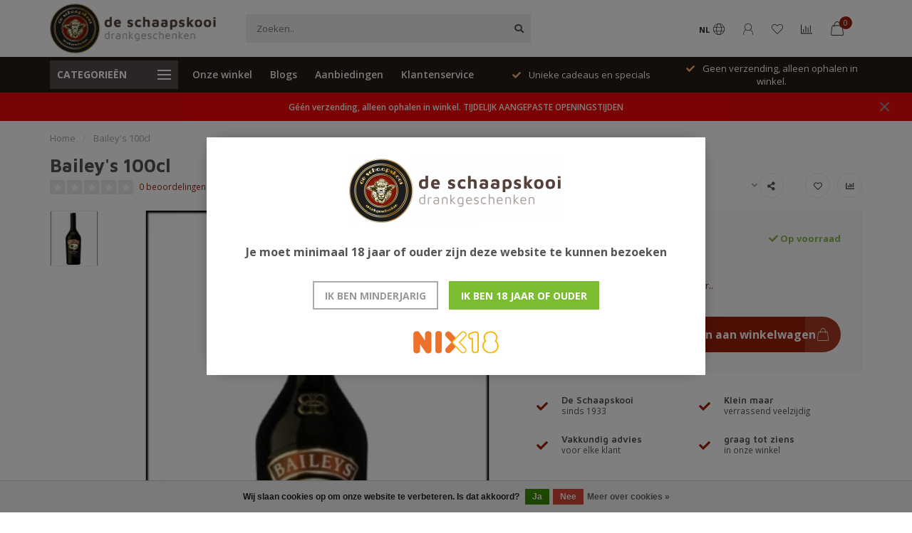

--- FILE ---
content_type: text/html;charset=utf-8
request_url: https://www.schaapskooigeschenken.nl/baileys-114843737.html
body_size: 14638
content:
<!DOCTYPE html>
<html lang="nl">
  <head>
    
    <!--
        
        Theme Nova | v1.1.1.20102001_1
        Theme designed and created by Dyvelopment - We are true e-commerce heroes!
        
        For custom Lightspeed eCom work like custom design or development,
        please contact us at www.dyvelopment.com

          _____                  _                                  _   
         |  __ \                | |                                | |  
         | |  | |_   ___   _____| | ___  _ __  _ __ ___   ___ _ __ | |_ 
         | |  | | | | \ \ / / _ \ |/ _ \| '_ \| '_ ` _ \ / _ \ '_ \| __|
         | |__| | |_| |\ V /  __/ | (_) | |_) | | | | | |  __/ | | | |_ 
         |_____/ \__, | \_/ \___|_|\___/| .__/|_| |_| |_|\___|_| |_|\__|
                  __/ |                 | |                             
                 |___/                  |_|                             
    -->
    
    <meta charset="utf-8"/>
<!-- [START] 'blocks/head.rain' -->
<!--

  (c) 2008-2026 Lightspeed Netherlands B.V.
  http://www.lightspeedhq.com
  Generated: 17-01-2026 @ 05:04:33

-->
<link rel="canonical" href="https://www.schaapskooigeschenken.nl/baileys-114843737.html"/>
<link rel="alternate" href="https://www.schaapskooigeschenken.nl/index.rss" type="application/rss+xml" title="Nieuwe producten"/>
<link href="https://cdn.webshopapp.com/assets/cookielaw.css?2025-02-20" rel="stylesheet" type="text/css"/>
<meta name="robots" content="noodp,noydir"/>
<meta property="og:url" content="https://www.schaapskooigeschenken.nl/baileys-114843737.html?source=facebook"/>
<meta property="og:site_name" content="Schaapskooigeschenken.nl"/>
<meta property="og:title" content="Baileys"/>
<meta property="og:description" content="The Original Irish Cream"/>
<meta property="og:image" content="https://cdn.webshopapp.com/shops/308882/files/343358822/baileys-100cl.jpg"/>
<!--[if lt IE 9]>
<script src="https://cdn.webshopapp.com/assets/html5shiv.js?2025-02-20"></script>
<![endif]-->
<!-- [END] 'blocks/head.rain' -->
    
        	  	              	    	         
        <title>Baileys - Schaapskooigeschenken.nl</title>
    
    <meta name="description" content="The Original Irish Cream" />
    <meta name="keywords" content="Bailey&#039;s, 100cl, slijterij, whisky, gin, specials, rum, limonade, alcoholvrij,port,wijn,bier, limited editions, hoogerheide,wijnwinkel, drankgeschenken, niche, collectors items, biercadeau, bierkado,biergeschenk, wijngeschenk, gingeschenk, whiskygesc" />
    
    <meta http-equiv="X-UA-Compatible" content="IE=edge">
    <meta name="viewport" content="width=device-width, initial-scale=1.0, maximum-scale=1.0, user-scalable=0">
    <meta name="apple-mobile-web-app-capable" content="yes">
    <meta name="apple-mobile-web-app-status-bar-style" content="black">
    
    <link rel="preconnect" href="https://ajax.googleapis.com">
		<link rel="preconnect" href="https://cdn.webshopapp.com/">
		<link rel="preconnect" href="https://cdn.webshopapp.com/">	
		<link rel="preconnect" href="https://fonts.googleapis.com">
		<link rel="preconnect" href="https://fonts.gstatic.com" crossorigin>
    <link rel="dns-prefetch" href="https://ajax.googleapis.com">
		<link rel="dns-prefetch" href="https://cdn.webshopapp.com/">
		<link rel="dns-prefetch" href="https://cdn.webshopapp.com/">	
		<link rel="dns-prefetch" href="https://fonts.googleapis.com">
		<link rel="dns-prefetch" href="https://fonts.gstatic.com" crossorigin>

    <link rel="shortcut icon" href="https://cdn.webshopapp.com/shops/308882/themes/174507/assets/favicon.ico?2025100817591920201102111049" type="image/x-icon" />
    
    <script src="//ajax.googleapis.com/ajax/libs/jquery/1.12.4/jquery.min.js"></script>
    <script>window.jQuery || document.write('<script src="https://cdn.webshopapp.com/shops/308882/themes/174507/assets/jquery-1-12-4-min.js?2025100817591920201102111049">\x3C/script>')</script>
    
    <script>!navigator.userAgent.match('MSIE 10.0;') || document.write('<script src="https://cdn.webshopapp.com/shops/308882/themes/174507/assets/proto-polyfill.js?2025100817591920201102111049">\x3C/script>')</script>
    <script>if(navigator.userAgent.indexOf("MSIE ") > -1 || navigator.userAgent.indexOf("Trident/") > -1) { document.write('<script src="https://cdn.webshopapp.com/shops/308882/themes/174507/assets/intersection-observer-polyfill.js?2025100817591920201102111049">\x3C/script>') }</script>
    
    <link href="//fonts.googleapis.com/css?family=Open%20Sans:400,300,600,700|Maven%20Pro:300,400,600,700" rel="preload" as="style">
    <link href="//fonts.googleapis.com/css?family=Open%20Sans:400,300,600,700|Maven%20Pro:300,400,600,700" rel="stylesheet">
    
    <link rel="preload" href="https://cdn.webshopapp.com/shops/308882/themes/174507/assets/fontawesome-5-min.css?2025100817591920201102111049" as="style">
    <link rel="stylesheet" href="https://cdn.webshopapp.com/shops/308882/themes/174507/assets/fontawesome-5-min.css?2025100817591920201102111049">
    
    <link rel="preload" href="https://cdn.webshopapp.com/shops/308882/themes/174507/assets/bootstrap-min.css?2025100817591920201102111049" as="style">
    <link rel="stylesheet" href="https://cdn.webshopapp.com/shops/308882/themes/174507/assets/bootstrap-min.css?2025100817591920201102111049">
    
    <link rel="preload" as="script" href="https://cdn.webshopapp.com/assets/gui.js?2025-02-20">
    <script src="https://cdn.webshopapp.com/assets/gui.js?2025-02-20"></script>
    
    <link rel="preload" as="script" href="https://cdn.webshopapp.com/assets/gui-responsive-2-0.js?2025-02-20">
    <script src="https://cdn.webshopapp.com/assets/gui-responsive-2-0.js?2025-02-20"></script>
    
        <link rel="stylesheet" href="https://cdn.webshopapp.com/shops/308882/themes/174507/assets/fancybox-3-5-7-min.css?2025100817591920201102111049" />
        
        <link rel="preload" href="https://cdn.webshopapp.com/shops/308882/themes/174507/assets/style.css?2025100817591920201102111049" as="style">
    <link rel="stylesheet" href="https://cdn.webshopapp.com/shops/308882/themes/174507/assets/style.css?2025100817591920201102111049" />
        
    <!-- User defined styles -->
    <link rel="preload" href="https://cdn.webshopapp.com/shops/308882/themes/174507/assets/settings.css?2025100817591920201102111049" as="style">
    <link rel="preload" href="https://cdn.webshopapp.com/shops/308882/themes/174507/assets/custom.css?2025100817591920201102111049" as="style">
    <link rel="stylesheet" href="https://cdn.webshopapp.com/shops/308882/themes/174507/assets/settings.css?2025100817591920201102111049" />
    <link rel="stylesheet" href="https://cdn.webshopapp.com/shops/308882/themes/174507/assets/custom.css?2025100817591920201102111049" />
    
    <script>
   var productStorage = {};
   var theme = {};

  </script>    
    <link type="preload" src="https://cdn.webshopapp.com/shops/308882/themes/174507/assets/countdown-min.js?2025100817591920201102111049" as="script">
    <link type="preload" src="https://cdn.webshopapp.com/shops/308882/themes/174507/assets/swiper-4-min.js?2025100817591920201102111049" as="script">
    <link type="preload" src="https://cdn.webshopapp.com/shops/308882/themes/174507/assets/global.js?2025100817591920201102111049" as="script">
    
            
      </head>
  <body class="layout-custom">
    <div class="body-content"><div class="overlay"><i class="fa fa-times"></i></div><header><div id="header-holder"><div class="container"><div id="header-content"><div class="header-left"><div class="categories-button small scroll scroll-nav hidden-sm hidden-xs hidden-xxs"><div class="nav-icon"><div class="bar1"></div><div class="bar3"></div><span>Menu</span></div></div><div id="mobilenav" class="categories-button small mobile visible-sm visible-xs visible-xxs"><div class="nav-icon"><div class="bar1"></div><div class="bar3"></div></div><span>Menu</span></div><span id="mobilesearch" class="visible-xxs visible-xs visible-sm"><a href="https://www.schaapskooigeschenken.nl/"><i class="fa fa-search" aria-hidden="true"></i></a></span><a href="https://www.schaapskooigeschenken.nl/" class="logo hidden-sm hidden-xs hidden-xxs"><img class="logo" src="https://cdn.webshopapp.com/shops/308882/themes/174507/v/295441/assets/logo.png?20201102094400" alt="Schaapskooidrankgeschenken originele drankgeschenken en bierkado "></a></div><div class="header-center"><div class="search hidden-sm hidden-xs hidden-xxs"><form action="https://www.schaapskooigeschenken.nl/search/" class="searchform" method="get"><div class="search-holder"><input type="text" class="searchbox" name="q" placeholder="Zoeken.." autocomplete="off"><i class="fa fa-search" aria-hidden="true"></i><i class="fa fa-times clearsearch" aria-hidden="true"></i></div></form><div class="searchcontent hidden-xs hidden-xxs"><div class="searchresults"></div><div class="more"><a href="#" class="search-viewall">Bekijk alle resultaten <span>(0)</span></a></div><div class="noresults">Geen producten gevonden</div></div></div><a href="https://www.schaapskooigeschenken.nl/"><img class="logo hidden-lg hidden-md" src="https://cdn.webshopapp.com/shops/308882/themes/174507/v/295441/assets/logo.png?20201102094400" alt="Schaapskooidrankgeschenken originele drankgeschenken en bierkado "></a></div><div class="header-right text-right"><div class="user-actions hidden-sm hidden-xs hidden-xxs"><a href="#" class="header-link" data-fancy="fancy-locale-holder" data-fancy-type="flyout" data-tooltip title="Taal & Valuta" data-placement="bottom"><span class="current-lang">NL</span><i class="nova-icon nova-icon-globe"></i></a><a href="https://www.schaapskooigeschenken.nl/account/" class="account header-link" data-fancy="fancy-account-holder" data-tooltip title="Mijn account" data-placement="bottom"><!-- <img src="https://cdn.webshopapp.com/shops/308882/themes/174507/assets/icon-user.svg?2025100817591920201102111049" alt="My account" class="icon"> --><i class="nova-icon nova-icon-user"></i></a><a href="https://www.schaapskooigeschenken.nl/account/wishlist/" class="header-link" data-tooltip title="Verlanglijst" data-placement="bottom" data-fancy="fancy-account-holder"><i class="nova-icon nova-icon-heart"></i></a><a href="" class="header-link compare" data-fancy="fancy-compare-holder" data-fancy-type="flyout" data-tooltip title="Vergelijk" data-placement="bottom"><i class="nova-icon nova-icon-chart"></i></a><div class="fancy-box flyout fancy-compare-holder"><div class="fancy-compare"><div class="row"><div class="col-md-12"><h4>Vergelijk producten</h4></div><div class="col-md-12"><p>U heeft nog geen producten toegevoegd.</p></div></div></div></div><div class="fancy-box flyout fancy-locale-holder"><div class="fancy-locale"><div class=""><label for="">Kies uw taal</label><div class="flex-container middle"><div class="flex-col"><span class="flags nl"></span></div><div class="flex-col flex-grow-1"><select id="" class="fancy-select" onchange="document.location=this.options[this.selectedIndex].getAttribute('data-url')"><option lang="nl" title="Nederlands" data-url="https://www.schaapskooigeschenken.nl/go/product/114843737" selected="selected">Nederlands</option></select></div></div></div><div class="margin-top-half"><label for="">Kies uw valuta</label><div class="flex-container middle"><div class="flex-col"><span><strong>€</strong></span></div><div class="flex-col flex-grow-1"><select id="" class="fancy-select" onchange="document.location=this.options[this.selectedIndex].getAttribute('data-url')"><option data-url="https://www.schaapskooigeschenken.nl/session/currency/eur/" selected="selected">EUR</option></select></div></div></div></div></div></div><a href="https://www.schaapskooigeschenken.nl/cart/" class="cart header-link" data-fancy="fancy-cart-holder"><div class="cart-icon"><i class="nova-icon nova-icon-shopping-bag"></i><span id="qty" class="highlight-bg cart-total-qty shopping-bag">0</span></div></a></div></div></div></div><div class="cf"></div><div class="subheader-holder"><div class="container"><div class="subheader"><nav class="subheader-nav hidden-sm hidden-xs hidden-xxs"><div class="categories-button main">
          Categorieën
          <div class="nav-icon"><div class="bar1"></div><div class="bar2"></div><div class="bar3"></div></div></div><div class="nav-main-holder"><ul class="nav-main"><li class="nav-main-item"><a href="https://www.schaapskooigeschenken.nl/mousserend/" class="nav-main-item-name has-subs"><img src="https://cdn.webshopapp.com/shops/308882/files/341529055/35x35x1/image.jpg">
                                            Mousserend
            </a><ul class="nav-main-sub full-width mega level-1"><li><div class="nav-main-sub-item-holder"><div class="container"><div class="row"><div class="col-md-3 nav-main-sub-item"><h5 class="nav-main-item category-title"><a href="https://www.schaapskooigeschenken.nl/mousserend/champagne/">Champagne</a></h5></div><div class="col-md-3 nav-main-sub-item"><h5 class="nav-main-item category-title"><a href="https://www.schaapskooigeschenken.nl/mousserend/prosecco/">Prosecco</a></h5></div><div class="col-md-3 nav-main-sub-item"><h5 class="nav-main-item category-title"><a href="https://www.schaapskooigeschenken.nl/mousserend/cava/">Cava</a></h5></div><div class="col-md-3 nav-main-sub-item"><h5 class="nav-main-item category-title"><a href="https://www.schaapskooigeschenken.nl/mousserend/overige-bubbels/">Overige bubbels</a></h5></div><div class="cf"></div></div></div></div></li></ul></li><li class="nav-main-item"><a href="https://www.schaapskooigeschenken.nl/whisky/" class="nav-main-item-name has-subs"><img src="https://cdn.webshopapp.com/shops/308882/files/341309249/35x35x1/image.jpg">
                                            Whisky
            </a><ul class="nav-main-sub full-width mega level-1"><li><div class="nav-main-sub-item-holder"><div class="container"><div class="row"><div class="col-md-3 nav-main-sub-item"><h5 class="nav-main-item category-title"><a href="https://www.schaapskooigeschenken.nl/whisky/schots/">Schots</a></h5><ul class="nav-mega-sub level-2"><li><a href="https://www.schaapskooigeschenken.nl/whisky/schots/highlands/">Highlands</a></li><li><a href="https://www.schaapskooigeschenken.nl/whisky/schots/lowland/">Lowland</a></li><li><a href="https://www.schaapskooigeschenken.nl/whisky/schots/speyside/">Speyside</a></li><li><a href="https://www.schaapskooigeschenken.nl/whisky/schots/campbeltown/">Campbeltown</a></li><li><a href="https://www.schaapskooigeschenken.nl/whisky/schots/islay/">Islay</a></li><li><a href="https://www.schaapskooigeschenken.nl/whisky/schots/blends/">Blends</a></li><li><a href="https://www.schaapskooigeschenken.nl/whisky/schots/eilanden/">Eilanden</a></li></ul></div><div class="col-md-3 nav-main-sub-item"><h5 class="nav-main-item category-title"><a href="https://www.schaapskooigeschenken.nl/whisky/overige-malts/">Overige malts</a></h5></div><div class="col-md-3 nav-main-sub-item"><h5 class="nav-main-item category-title"><a href="https://www.schaapskooigeschenken.nl/whisky/iers/">Iers</a></h5></div><div class="col-md-3 nav-main-sub-item"><h5 class="nav-main-item category-title"><a href="https://www.schaapskooigeschenken.nl/whisky/amerikaans/">Amerikaans </a></h5></div><div class="cf"></div><div class="col-md-3 nav-main-sub-item"><h5 class="nav-main-item category-title"><a href="https://www.schaapskooigeschenken.nl/whisky/nederlands/">Nederlands</a></h5></div></div></div></div></li></ul></li><li class="nav-main-item"><a href="https://www.schaapskooigeschenken.nl/alcoholvrij/" class="nav-main-item-name"><img src="https://cdn.webshopapp.com/shops/308882/files/341610746/35x35x1/image.jpg">
                                            Alcoholvrij
            </a></li><li class="nav-main-item"><a href="https://www.schaapskooigeschenken.nl/bier/" class="nav-main-item-name"><img src="https://cdn.webshopapp.com/shops/308882/files/341549426/35x35x1/image.jpg">
                                            Bier
            </a></li><li class="nav-main-item"><a href="https://www.schaapskooigeschenken.nl/cognac/" class="nav-main-item-name"><img src="https://cdn.webshopapp.com/shops/308882/files/342047826/35x35x1/image.jpg">
                                            Cognac
            </a></li><li class="nav-main-item"><a href="https://www.schaapskooigeschenken.nl/overig/" class="nav-main-item-name"><img src="https://cdn.webshopapp.com/shops/308882/files/341310827/35x35x1/image.jpg">
                                            Overig
            </a></li><li class="nav-main-item"><a href="https://www.schaapskooigeschenken.nl/gedistilleerd/" class="nav-main-item-name has-subs"><img src="https://cdn.webshopapp.com/shops/308882/files/341309009/35x35x1/image.jpg">
                                            Gedistilleerd
            </a><ul class="nav-main-sub full-width mega level-1"><li><div class="nav-main-sub-item-holder"><div class="container"><div class="row"><div class="col-md-3 nav-main-sub-item"><h5 class="nav-main-item category-title"><a href="https://www.schaapskooigeschenken.nl/gedistilleerd/likeur/">Likeur</a></h5></div><div class="col-md-3 nav-main-sub-item"><h5 class="nav-main-item category-title"><a href="https://www.schaapskooigeschenken.nl/gedistilleerd/bitter/">Bitter</a></h5></div><div class="col-md-3 nav-main-sub-item"><h5 class="nav-main-item category-title"><a href="https://www.schaapskooigeschenken.nl/gedistilleerd/calvados/">Calvados</a></h5></div><div class="col-md-3 nav-main-sub-item"><h5 class="nav-main-item category-title"><a href="https://www.schaapskooigeschenken.nl/gedistilleerd/grappa/">Grappa</a></h5></div><div class="cf"></div><div class="col-md-3 nav-main-sub-item"><h5 class="nav-main-item category-title"><a href="https://www.schaapskooigeschenken.nl/gedistilleerd/tequila/">Tequila</a></h5></div><div class="col-md-3 nav-main-sub-item"><h5 class="nav-main-item category-title"><a href="https://www.schaapskooigeschenken.nl/gedistilleerd/limoncello/">Limoncello</a></h5></div></div></div></div></li></ul></li><li class="nav-main-item"><a href="https://www.schaapskooigeschenken.nl/gin/" class="nav-main-item-name"><img src="https://cdn.webshopapp.com/shops/308882/files/341309121/35x35x1/image.jpg">
                                            Gin
            </a></li><li class="nav-main-item"><a href="https://www.schaapskooigeschenken.nl/port-sherry/" class="nav-main-item-name"><img src="https://cdn.webshopapp.com/shops/308882/files/341549144/35x35x1/image.jpg">
                                            Port/Sherry
            </a></li><li class="nav-main-item"><a href="https://www.schaapskooigeschenken.nl/vodka/" class="nav-main-item-name"><img src="https://cdn.webshopapp.com/shops/308882/files/341920974/35x35x1/image.jpg">
                                            Vodka
            </a></li><li class="nav-main-item"><a href="https://www.schaapskooigeschenken.nl/jenevers/" class="nav-main-item-name"><img src="https://cdn.webshopapp.com/shops/308882/files/342047964/35x35x1/image.jpg">
                                            Jenevers
            </a></li><li class="nav-main-item"><a href="https://www.schaapskooigeschenken.nl/wijn/" class="nav-main-item-name has-subs"><img src="https://cdn.webshopapp.com/shops/308882/files/341927500/35x35x1/image.jpg">
                                            Wijn
            </a><ul class="nav-main-sub full-width mega level-1"><li><div class="nav-main-sub-item-holder"><div class="container"><div class="row"><div class="col-md-3 nav-main-sub-item"><h5 class="nav-main-item category-title"><a href="https://www.schaapskooigeschenken.nl/wijn/wijnbenodigdheden/">Wijnbenodigdheden</a></h5></div><div class="col-md-3 nav-main-sub-item"><h5 class="nav-main-item category-title"><a href="https://www.schaapskooigeschenken.nl/wijn/rood/">Rood</a></h5></div><div class="col-md-3 nav-main-sub-item"><h5 class="nav-main-item category-title"><a href="https://www.schaapskooigeschenken.nl/wijn/wit/">Wit</a></h5></div><div class="col-md-3 nav-main-sub-item"><h5 class="nav-main-item category-title"><a href="https://www.schaapskooigeschenken.nl/wijn/rose/">Rosé</a></h5></div><div class="cf"></div></div></div></div></li></ul></li><li class="nav-main-item"><a href="https://www.schaapskooigeschenken.nl/rum/" class="nav-main-item-name has-subs"><img src="https://cdn.webshopapp.com/shops/308882/files/341910377/35x35x1/image.jpg">
                                            Rum
            </a><ul class="nav-main-sub full-width mega level-1"><li><div class="nav-main-sub-item-holder"><div class="container"><div class="row"><div class="col-md-3 nav-main-sub-item"><h5 class="nav-main-item category-title"><a href="https://www.schaapskooigeschenken.nl/rum/panama/">Panama</a></h5></div><div class="col-md-3 nav-main-sub-item"><h5 class="nav-main-item category-title"><a href="https://www.schaapskooigeschenken.nl/rum/guatemala/">Guatemala</a></h5></div><div class="col-md-3 nav-main-sub-item"><h5 class="nav-main-item category-title"><a href="https://www.schaapskooigeschenken.nl/rum/overige-rum/">Overige rum</a></h5></div><div class="col-md-3 nav-main-sub-item"><h5 class="nav-main-item category-title"><a href="https://www.schaapskooigeschenken.nl/rum/nicaragua/">Nicaragua</a></h5></div><div class="cf"></div><div class="col-md-3 nav-main-sub-item"><h5 class="nav-main-item category-title"><a href="https://www.schaapskooigeschenken.nl/rum/saint-lucia/">Saint Lucia</a></h5></div><div class="col-md-3 nav-main-sub-item"><h5 class="nav-main-item category-title"><a href="https://www.schaapskooigeschenken.nl/rum/dominicaanse-republiek/">Dominicaanse Republiek</a></h5></div></div></div></div></li></ul></li><li class="nav-main-item"><a href="https://www.schaapskooigeschenken.nl/bar-cocktail/" class="nav-main-item-name"><img src="https://cdn.webshopapp.com/shops/308882/files/341917856/35x35x1/image.jpg">
                                            Bar/Cocktail
            </a></li><li class="nav-main-item"><a href="https://www.schaapskooigeschenken.nl/sinterklaas/" class="nav-main-item-name"><img src="https://cdn.webshopapp.com/shops/308882/files/443465289/35x35x1/image.jpg">
                                            Sinterklaas
            </a></li></ul></div></nav><div class="subheader-links hidden-sm hidden-xs hidden-xxs"><a href="https://www.schaapskooigeschenken.nl/service/stores/" target="">Onze winkel</a><a href="https://www.schaapskooigeschenken.nl/blogs/blog/" target="">Blogs</a><a href="https://www.schaapskooigeschenken.nl/collection/offers/" target="">Aanbiedingen</a><a href="https://www.schaapskooigeschenken.nl/service/" target="">Klantenservice</a></div><div class="subheader-usps"><div class="usps-slider-holder" style="width:100%;"><div class="swiper-container usps-header with-header"><div class="swiper-wrapper"><div class="swiper-slide usp-block"><div><i class="fas fa-check"></i> Geen verzending, alleen ophalen in winkel.
          </div></div><div class="swiper-slide usp-block"><div><i class="fas fa-check"></i> Een echte winkel in Hoogerheide
          </div></div><div class="swiper-slide usp-block"><div><i class="fas fa-check"></i> Unieke cadeaus en specials
          </div></div></div></div></div></div></div></div></div><div class="subnav-dimmed"></div><div id="notification" ><a href="#">Géén verzending, alleen ophalen in winkel. TIJDELIJK AANGEPASTE OPENINGSTIJDEN</a><div class="x x-small" id="close-notification"></div></div></header><div class="breadcrumbs"><div class="container"><div class="row"><div class="col-md-12"><a href="https://www.schaapskooigeschenken.nl/" title="Home">Home</a><span><span class="seperator">/</span><a href="https://www.schaapskooigeschenken.nl/baileys-114843737.html"><span>Bailey&#039;s 100cl</span></a></span></div></div></div></div><div class="addtocart-sticky"><div class="container"><div class="flex-container marginless middle"><img src="https://cdn.webshopapp.com/shops/308882/files/343358822/42x42x2/image.jpg" alt="" class="max-size"><h5 class="title hidden-xs hidden-xxs">Bailey&#039;s 100cl</h5><div class="sticky-price"><span class="price">€21,95</span></div><a href="https://www.schaapskooigeschenken.nl/cart/add/230911147/" class="button quick-cart smaall-button" data-title="Bailey&#039;s 100cl" data-price="€21,95" data-variant="" data-image="https://cdn.webshopapp.com/shops/308882/files/343358822/650x750x2/image.jpg">Toevoegen aan winkelwagen</a><a href="https://www.schaapskooigeschenken.nl/account/wishlistAdd/114843737/?variant_id=230911147" class="button lined sticky-wishlist hidden-xs hidden-xxs" data-tooltip data-original-title="Aan verlanglijst toevoegen" data-placement="bottom"><i class="nova-icon nova-icon-heart"></i></a></div></div></div><div class="container productpage"><div class="row"><div class="col-md-12"><div class="product-title hidden-xxs hidden-xs hidden-sm"><div class=""><h1 class="">Bailey&#039;s 100cl </h1></div><div class="row"><div class="col-md-7"><div class="title-appendix"><div class="reviewscore"><span class="stars"><i class="fa fa-star empty" aria-hidden="true"></i><i class="fa fa-star empty" aria-hidden="true"></i><i class="fa fa-star empty" aria-hidden="true"></i><i class="fa fa-star empty" aria-hidden="true"></i><i class="fa fa-star empty" aria-hidden="true"></i></span><a href="#reviews" data-scrollview-id="reviews" data-scrollview-offset="150" class="highlight-txt hidden-xxs hidden-xs hidden-sm">0 beoordelingen</a></div></div></div><div class="col-md-5"><div class="title-appendix"><div class="wishlist text-right"><a href="https://www.schaapskooigeschenken.nl/account/wishlistAdd/114843737/?variant_id=230911147" class="margin-right-10" data-tooltip title="Aan verlanglijst toevoegen"><i class="far fa-heart"></i></a><a href="https://www.schaapskooigeschenken.nl/compare/add/230911147/" class="compare" data-tooltip title="Toevoegen om te vergelijken" data-compare="230911147"><i class="fas fa-chart-bar"></i></a></div><div class="share dropdown-holder"><a href="#" class="share-toggle" data-toggle="dropdown" data-tooltip title="Deel dit product"><i class="fa fa-share-alt"></i></a><div class="content dropdown-content dropdown-right"><a onclick="return !window.open(this.href,'Bailey&#039;s 100cl', 'width=500,height=500')" target="_blank" href="https://www.facebook.com/sharer/sharer.php?u=https%3A%2F%2Fwww.schaapskooigeschenken.nl%2Fbaileys-114843737.html" class="facebook"><i class="fab fa-facebook-square"></i></a><a onclick="return !window.open(this.href,'Bailey&#039;s 100cl', 'width=500,height=500')" target="_blank" href="https://twitter.com/home?status=baileys-114843737.html" class="twitter"><i class="fab fa-twitter-square"></i></a><a onclick="return !window.open(this.href,'Bailey&#039;s 100cl', 'width=500,height=500')" target="_blank" href="https://pinterest.com/pin/create/button/?url=https://www.schaapskooigeschenken.nl/baileys-114843737.html&media=https://cdn.webshopapp.com/shops/308882/files/343358822/image.jpg&description=The%20Original%20Irish%20Cream" class="pinterest"><i class="fab fa-pinterest-square"></i></a></div></div></div></div></div></div></div></div><div class="content-box"><div class="row"><div class="col-md-1 hidden-sm hidden-xs hidden-xxs thumbs-holder vertical"><div class="thumbs vertical" style="margin-top:0;"><div class="swiper-container swiper-container-vert swiper-productthumbs" style="height:100%; width:100%;"><div class="swiper-wrapper"><div class="swiper-slide swiper-slide-vert active"><img src="https://cdn.webshopapp.com/shops/308882/files/343358822/65x75x1/baileys-100cl.jpg" alt="" class="img-responsive single-thumbnail"></div></div></div></div></div><div class="col-sm-6 productpage-left"><div class="row"><div class="col-md-12"><div class="product-image-holder" id="holder"><div class="swiper-container swiper-productimage product-image"><div class="swiper-wrapper"><div class="swiper-slide zoom" data-src="https://cdn.webshopapp.com/shops/308882/files/343358822/baileys-100cl.jpg" data-fancybox="product-images"><img data-src="https://cdn.webshopapp.com/shops/308882/files/343358822/650x750x2/baileys-100cl.jpg" class="swiper-lazy img-responsive" data-src-zoom="https://cdn.webshopapp.com/shops/308882/files/343358822/baileys-100cl.jpg" alt="Bailey&#039;s 100cl"></div></div></div><a href="https://www.schaapskooigeschenken.nl/account/wishlistAdd/114843737/?variant_id=230911147" class="mobile-wishlist visible-sm visible-xs visible-xxs"><i class="nova-icon nova-icon-heart"></i></a></div><div class="swiper-pagination swiper-pagination-image hidden-md hidden-lg"></div></div></div></div><div class="col-md-5 col-sm-6 productpage-right"><div class="row visible-xxs visible-xs visible-sm"><div class="col-md-12"><div class="mobile-title"><h4>Bailey&#039;s 100cl</h4></div></div></div><!-- start offer wrapper --><div class="offer-holder"><div class="row "><div class="col-md-12"><div class="product-price"><div class="row"><div class="col-xs-6"><span class="price margin-right-10">€21,95</span><span class="price-strict">Incl. btw</span></div><div class="col-xs-6 text-right"><div class="stock"><div class="in-stock"><i class="fa fa-check"></i> Op voorraad</div></div></div></div></div></div></div><div class="row rowmargin"><div class="col-md-12"><div class="product-description"><p>
              The Original Irish Cream
                            <a href="#information" data-scrollview-id="information" data-scrollview-offset="190">Lees meer..</a></p></div></div></div><form action="https://www.schaapskooigeschenken.nl/cart/add/230911147/" id="product_configure_form" method="post"><div class="row margin-top" style="display:none;"><div class="col-md-12"><div class="productform variant-blocks"><input type="hidden" name="bundle_id" id="product_configure_bundle_id" value=""></div></div></div><div class="row"><div class="col-md-12 rowmargin"><div class="addtocart-holder"><div class="qty"><input type="text" name="quantity" class="quantity qty-fast" value="1"><span class="qtyadd"><i class="fa fa-caret-up"></i></span><span class="qtyminus"><i class="fa fa-caret-down"></i></span></div><div class="addtocart"><button type="submit" name="addtocart" class="btn-addtocart quick-cart button button-cta" data-vid="230911147" data-title="Bailey&#039;s 100cl" data-variant="" data-price="€21,95" data-image="https://cdn.webshopapp.com/shops/308882/files/343358822/650x750x2/image.jpg">
                Toevoegen aan winkelwagen <span class="icon-holder"><i class="nova-icon nova-icon-shopping-bag"></i></span></button></div></div></div></div></form></div><!-- end offer wrapper --><div class="row rowmargin"><div class="col-md-12"><div class="productpage-usps"><ul><li><i class="fas fa-check"></i><h4>De Schaapskooi</h4> sinds 1933</li><li><i class="fas fa-check"></i><h4>Klein  maar </h4> verrassend veelzijdig</li><li class="seperator"></li><li><i class="fas fa-check"></i><h4>Vakkundig advies</h4> voor elke klant</li><li><i class="fas fa-check"></i><h4>graag tot ziens</h4> in onze winkel</li></ul></div></div></div></div></div><div class="row margin-top-50 product-details"><div class="col-md-7 info-left"><!--<div class="product-details-nav hidden-xxs hidden-xs hidden-sm"><a href="#information" class="button-txt" data-scrollview-id="information" data-scrollview-offset="190">Beschrijving</a><a href="#specifications" class="button-txt" data-scrollview-id="specifications" data-scrollview-offset="150">Specificaties</a><a href="#reviews" class="button-txt" data-scrollview-id="reviews" data-scrollview-offset="150">Reviews</a></div>--><div class="product-info active" id="information"><h4 class="block-title ">
		      Productomschrijving
    		</h4><div class="content block-content active"><p>Baileys is een Ierse likeur met whisky en room. Het kan puur worden gedronken, met ijs of als deel van een mixdrank of cocktail. Ook wordt het regelmatig toegevoegd aan koffie als vervanger voor room en/of suiker.</p><p>Fles 100cl 17% alc.</p><p> </p></div></div><div class="product-reviews" id="reviews"><h4 class="block-title">Reviews
        <span class="review-stars small visible-sm visible-xs visible-xxs"><span class="stars"><i class="fa fa-star empty"></i><i class="fa fa-star empty"></i><i class="fa fa-star empty"></i><i class="fa fa-star empty"></i><i class="fa fa-star empty"></i></span></span></h4><div class="block-content"><div class="reviews-header"><div class="reviews-score"><span class="stars"><i class="fa fa-star empty"></i><i class="fa fa-star empty"></i><i class="fa fa-star empty"></i><i class="fa fa-star empty"></i><i class="fa fa-star empty"></i></span>
                          
                            	0 beoordelingen
                            
                            <div class="" style="margin-top:15px;"><a href="" class="button" data-fancy="fancy-review-holder">Je beoordeling toevoegen</a></div></div><div class="reviews-extracted hidden-xs hidden-xxs"><div class="reviews-extracted-block"><i class="fas fa-star"></i><i class="fas fa-star"></i><i class="fas fa-star"></i><i class="fas fa-star"></i><i class="fas fa-star"></i><div class="review-bar gray-bg darker"><div class="fill" style="width:NAN%"></div></div></div><div class="reviews-extracted-block"><i class="fas fa-star"></i><i class="fas fa-star"></i><i class="fas fa-star"></i><i class="fas fa-star"></i><i class="fas fa-star empty"></i><div class="review-bar gray-bg darker"><div class="fill" style="width:NAN%"></div></div></div><div class="reviews-extracted-block"><i class="fas fa-star"></i><i class="fas fa-star"></i><i class="fas fa-star"></i><i class="fas fa-star empty"></i><i class="fas fa-star empty"></i><div class="review-bar gray-bg darker"><div class="fill" style="width:NAN%"></div></div></div><div class="reviews-extracted-block"><i class="fas fa-star"></i><i class="fas fa-star"></i><i class="fas fa-star empty"></i><i class="fas fa-star empty"></i><i class="fas fa-star empty"></i><div class="review-bar gray-bg darker"><div class="fill" style="width:NAN%"></div></div></div><div class="reviews-extracted-block"><i class="fas fa-star"></i><i class="fas fa-star empty"></i><i class="fas fa-star empty"></i><i class="fas fa-star empty"></i><i class="fas fa-star empty"></i><div class="review-bar gray-bg darker"><div class="fill" style="width:NAN%"></div></div></div></div></div><div class="reviews"></div></div></div></div><div class="col-md-5 info-right"><div class="related-products active static-products-holder dynamic-related"data-related-json="https://www.schaapskooigeschenken.nl/gedistilleerd/likeur/page1.ajax?sort=popular"><h4 class="block-title">Gerelateerde producten</h4><div class="products-holder block-content active"><div class="swiper-container swiper-related-products"><div class="swiper-wrapper"></div><div class="button-holder"><div class="swiper-related-prev"><i class="fas fa-chevron-left"></i></div><div class="swiper-related-next"><i class="fas fa-chevron-right"></i></div></div></div></div></div></div></div></div></div><div class="productpage fancy-modal specs-modal-holder"><div class="specs-modal rounded"><div class="x"></div><h4 style="margin-bottom:15px;">Specificaties</h4><div class="specs"></div></div></div><div class="productpage fancy-modal reviews-modal-holder"><div class="reviews-modal rounded"><div class="x"></div><div class="reviews"><div class="reviews-header"><div class="reviews-score"><h4 style="margin-bottom:10px;">Bailey&#039;s 100cl</h4><span class="stars"><i class="fa fa-star empty"></i><i class="fa fa-star empty"></i><i class="fa fa-star empty"></i><i class="fa fa-star empty"></i><i class="fa fa-star empty"></i></span>
                          
                            	0 beoordelingen
                            
                          </div><div class="reviews-extracted hidden-xs hidden-xxs"><div class="reviews-extracted-block"><i class="fas fa-star"></i><i class="fas fa-star"></i><i class="fas fa-star"></i><i class="fas fa-star"></i><i class="fas fa-star"></i><div class="review-bar gray-bg darker"><div class="fill" style="width:NAN%"></div></div></div><div class="reviews-extracted-block"><i class="fas fa-star"></i><i class="fas fa-star"></i><i class="fas fa-star"></i><i class="fas fa-star"></i><i class="fas fa-star empty"></i><div class="review-bar gray-bg darker"><div class="fill" style="width:NAN%"></div></div></div><div class="reviews-extracted-block"><i class="fas fa-star"></i><i class="fas fa-star"></i><i class="fas fa-star"></i><i class="fas fa-star empty"></i><i class="fas fa-star empty"></i><div class="review-bar gray-bg darker"><div class="fill" style="width:NAN%"></div></div></div><div class="reviews-extracted-block"><i class="fas fa-star"></i><i class="fas fa-star"></i><i class="fas fa-star empty"></i><i class="fas fa-star empty"></i><i class="fas fa-star empty"></i><div class="review-bar gray-bg darker"><div class="fill" style="width:NAN%"></div></div></div><div class="reviews-extracted-block"><i class="fas fa-star"></i><i class="fas fa-star empty"></i><i class="fas fa-star empty"></i><i class="fas fa-star empty"></i><i class="fas fa-star empty"></i><div class="review-bar gray-bg darker"><div class="fill" style="width:NAN%"></div></div></div></div></div><div class="reviews"></div></div></div></div><div class="fancy-box fancy-review-holder"><div class="fancy-review"><div class="container"><div class="row"><div class="col-md-12"><h4>Beoordeel Bailey&#039;s 100cl</h4><p>The Original Irish Cream</p></div><div class="col-md-12 margin-top"><form action="https://www.schaapskooigeschenken.nl/account/reviewPost/114843737/" method="post" id="form_add_review"><input type="hidden" name="key" value="fd65f0b0b92ddfcca4bbfd9eb380e7e4"><label for="score">Score</label><select class="fancy-select" name="score" id="score"><option value="1">1 Ster</option><option value="2">2 Ster(ren)</option><option value="3">3 Ster(ren)</option><option value="4">4 Ster(ren)</option><option value="5" selected>5 Ster(ren)</option></select><label for="review_name" class="margin-top-half">Naam</label><input type="text" name="name" placeholder="Naam"><label for="review" class="margin-top-half">Beschrijving</label><textarea id="review" class="" name="review" placeholder="Beoordelen" style="width:100%;"></textarea><button type="submit" class="button"><i class="fa fa-edit"></i> Toevoegen</button></form></div></div></div></div></div><!-- [START] 'blocks/body.rain' --><script>
(function () {
  var s = document.createElement('script');
  s.type = 'text/javascript';
  s.async = true;
  s.src = 'https://www.schaapskooigeschenken.nl/services/stats/pageview.js?product=114843737&hash=444f';
  ( document.getElementsByTagName('head')[0] || document.getElementsByTagName('body')[0] ).appendChild(s);
})();
</script><div class="wsa-cookielaw">
            Wij slaan cookies op om onze website te verbeteren. Is dat akkoord?
      <a href="https://www.schaapskooigeschenken.nl/cookielaw/optIn/" class="wsa-cookielaw-button wsa-cookielaw-button-green" rel="nofollow" title="Ja">Ja</a><a href="https://www.schaapskooigeschenken.nl/cookielaw/optOut/" class="wsa-cookielaw-button wsa-cookielaw-button-red" rel="nofollow" title="Nee">Nee</a><a href="https://www.schaapskooigeschenken.nl/service/privacy-policy/" class="wsa-cookielaw-link" rel="nofollow" title="Meer over cookies">Meer over cookies &raquo;</a></div><!-- [END] 'blocks/body.rain' --><div class="newsletter gray-bg"><h3><i class="fa fa-paper-plane" aria-hidden="true"></i> Abonneer je op onze nieuwsbrief
        </h3><div class="newsletter-sub">Blijf op de hoogte over onze laatste acties</div><form action="https://www.schaapskooigeschenken.nl/account/newsletter/" method="post" id="form-newsletter"><input type="hidden" name="key" value="fd65f0b0b92ddfcca4bbfd9eb380e7e4" /><div class="input"><input type="email" name="email" id="emailaddress" value="" placeholder="E-mailadres" /></div><span class="submit button-bg" onclick="$('#form-newsletter').submit();"><i class="fa fa-envelope"></i> Abonneer</span></form></div><footer class=""><div class="container footer"><div class="row"><div class="col-md-3 col-sm-6 company-info rowmargin p-compact"><h3>Schaapskooigeschenken.nl</h3><p class="contact-description">Ons assortiment omvat een groot aantal biersoorten, gedistilleerd en een ruime sortering alcoholvrij. Ook in glaswerk zijn we goed vertegenwoordigd, van originele bierglazen tot speciale cocktailglazen.</p><p class="info"><i class="fas fa-map-marker-alt"></i> Raadhuisstraat 21<br>
          4631NA Hoogerheide<br></p><p class="info"><i class="fa fa-phone"></i> +31 (0)164 612 913</p><p class="info"><i class="fa fa-envelope"></i><a href="/cdn-cgi/l/email-protection#ef9c8c878e8e9f9c84808086af979cdb8e8383c18183"><span class="__cf_email__" data-cfemail="7f0c1c171e1e0f0c141010163f070c4b1e1313511113">[email&#160;protected]</span></a></p><div class="socials"></div></div><div class="col-md-3 col-sm-6 widget rowmargin"></div><div class="visible-sm"><div class="cf"></div></div><div class="col-md-3 col-sm-6 rowmargin"><h3>Informatie</h3><ul><li><a href="https://www.schaapskooigeschenken.nl/service/about/" title="Over ons">Over ons</a></li><li><a href="https://www.schaapskooigeschenken.nl/service/general-terms-conditions/" title="Algemene voorwaarden">Algemene voorwaarden</a></li><li><a href="https://www.schaapskooigeschenken.nl/service/disclaimer/" title="Disclaimer">Disclaimer</a></li><li><a href="https://www.schaapskooigeschenken.nl/service/privacy-policy/" title="Privacy Policy">Privacy Policy</a></li><li><a href="https://www.schaapskooigeschenken.nl/service/payment-methods/" title="Betaalmethoden">Betaalmethoden</a></li><li><a href="https://www.schaapskooigeschenken.nl/service/shipping-returns/" title="Verzenden &amp; retourneren">Verzenden &amp; retourneren</a></li><li><a href="https://www.schaapskooigeschenken.nl/service/" title="Klantenservice">Klantenservice</a></li><li><a href="https://www.schaapskooigeschenken.nl/sitemap/" title="Sitemap">Sitemap</a></li><li><a href="https://www.schaapskooigeschenken.nl/service/stores/" title="Onze winkel">Onze winkel</a></li></ul></div><div class="col-md-3 col-sm-6 rowmargin"><h3>Mijn account</h3><ul><li><a href="https://www.schaapskooigeschenken.nl/account/information/" title="Account informatie">Account informatie</a></li><li><a href="https://www.schaapskooigeschenken.nl/account/orders/" title="Mijn bestellingen">Mijn bestellingen</a></li><li><a href="https://www.schaapskooigeschenken.nl/account/tickets/" title="Mijn tickets">Mijn tickets</a></li><li><a href="https://www.schaapskooigeschenken.nl/account/wishlist/" title="Mijn verlanglijst">Mijn verlanglijst</a></li><li><a href="https://www.schaapskooigeschenken.nl/compare/" title="Vergelijk">Vergelijk</a></li><li><a href="https://www.schaapskooigeschenken.nl/collection/" title="Alle producten">Alle producten</a></li></ul></div></div></div><div class="footer-bottom gray-bg"><div class="payment-icons-holder"><a target="_blank" href="https://www.schaapskooigeschenken.nl/service/payment-methods/" title="Bankoverschrijving" class="payment-icons light icon-payment-banktransfer"></a><a target="_blank" href="https://www.schaapskooigeschenken.nl/service/payment-methods/" title="iDEAL" class="payment-icons light icon-payment-ideal"></a></div><div class="copyright"><p>
      © Copyright 2026 Schaapskooigeschenken.nl - Powered by       <a href="https://www.lightspeedhq.nl/" title="Lightspeed" target="_blank">Lightspeed</a>  
                    -  <a href="https://www.dyvelopment.com/nl/lightspeed/design/" title="dyvelopment" target="_blank">Lightspeed design</a> by <a href="https://www.dyvelopment.com/nl/" title="dyvelopment" target="_blank">Dyvelopment</a></p></div></div></footer><div class="age-background"><div class="age-holder"><div class="age-popup"><div class="container"><div class="row"><div class="col-md-12 text-center"><img src="https://cdn.webshopapp.com/shops/308882/themes/174507/v/295441/assets/logo.png?20201102094400" alt="" style="max-width:300px; width:100%;"></div><div class="col-md-12 rowmargin desc">            
            Je moet minimaal 18 jaar of ouder zijn deze website te kunnen bezoeken
          </div><div class="col-md-12 rowmargin"><a href="https://www.nix18.nl/" class="age-button no">Ik ben minderjarig</a><a href="#" class="age-button yes">Ik ben 18 jaar of ouder</a></div><div class="col-md-12 rowmargin text-center"><img src="https://cdn.webshopapp.com/shops/308882/themes/174507/assets/nix18.png?2025100817591920201102111049" alt="" style="width:120px; max-width:100%;"></div></div></div></div></div></div><script data-cfasync="false" src="/cdn-cgi/scripts/5c5dd728/cloudflare-static/email-decode.min.js"></script><script>
  $(function()
  {
    if( !getCookie('age_check') )
    {
      $('.age-background').fadeIn().css('display','table');
      $('.body-content').addClass('age-active');
      
      $('.age-button.yes').on('click', function(e)
			{
        e.preventDefault();
        
        $('.age-background').fadeOut();
      	$('.body-content').removeClass('age-active');
        
        setCookie('age_check', 'done', 100);
      }); 
    }
    else
    {
      
    }
  });
</script></div><div class="dimmed full"></div><div class="dimmed flyout"></div><!-- <div class="modal-bg"></div> --><div class="quickshop-holder"><div class="quickshop-inner"><div class="quickshop-modal body-bg rounded"><div class="x"></div><div class="left"><div class="product-image-holder"><div class="swiper-container swiper-quickimage product-image"><div class="swiper-wrapper"></div></div></div><div class="arrow img-arrow-left"><i class="fa fa-angle-left"></i></div><div class="arrow img-arrow-right"><i class="fa fa-angle-right"></i></div><div class="stock"></div></div><div class="right productpage"><div class="brand"></div><div class="title"></div><div class="description"></div><form id="quickshop-form" method="post" action=""><div class="content rowmargin"></div><div class="bottom rowmargin"><div class="addtocart-holder"><div class="qty"><input type="text" name="quantity" class="quantity qty-fast" value="1"><span class="qtyadd"><i class="fa fa-caret-up"></i></span><span class="qtyminus"><i class="fa fa-caret-down"></i></span></div><div class="addtocart"><button type="submit" name="addtocart" class="btn-addtocart button button-cta">Toevoegen aan winkelwagen <span class="icon-holder"><i class="nova-icon nova-icon-shopping-bag"></i></button></div></div></div></form></div></div></div></div><div class="fancy-box fancy-account-holder"><div class="fancy-account"><div class="container"><div class="row"><div class="col-md-12"><h4>Inloggen</h4></div><div class="col-md-12"><form action="https://www.schaapskooigeschenken.nl/account/loginPost/" method="post" id="form_login"><input type="hidden" name="key" value="fd65f0b0b92ddfcca4bbfd9eb380e7e4"><input type="email" name="email" placeholder="E-mailadres"><input type="password" name="password" placeholder="Wachtwoord"><button type="submit" class="button">Inloggen</button><a href="#" class="button facebook" rel="nofollow" onclick="gui_facebook('/account/loginFacebook/?return=https://www.schaapskooigeschenken.nl/'); return false;"><i class="fab fa-facebook"></i> Login with Facebook</a><a class="forgot-pass text-right" href="https://www.schaapskooigeschenken.nl/account/password/">Wachtwoord vergeten?</a></form></div></div><div class="row rowmargin80"><div class="col-md-12"><h4>Account aanmaken</h4></div><div class="col-md-12"><p>Door een account aan te maken in deze winkel kunt u het betalingsproces sneller doorlopen, meerdere adressen opslaan, bestellingen bekijken en volgen en meer.</p><a href="https://www.schaapskooigeschenken.nl/account/register/" class="button">Registreren</a></div></div><div class="row rowmargin"><div class="col-md-12 text-center"><a target="_blank" href="https://www.schaapskooigeschenken.nl/service/payment-methods/" title="Bankoverschrijving" class="payment-icons dark icon-payment-banktransfer"></a><a target="_blank" href="https://www.schaapskooigeschenken.nl/service/payment-methods/" title="iDEAL" class="payment-icons dark icon-payment-ideal"></a></div></div></div></div></div><div class="fancy-box fancy-cart-holder"><div class="fancy-cart"><div class="x small"></div><div class="contents"><div class="row"><div class="col-md-12"><h4>Recent toegevoegd</h4></div><div class="col-md-12"><p>U heeft geen artikelen in uw winkelwagen</p></div><div class="col-md-12 text-right"><span class="margin-right-10">Totaal incl. btw:</span><strong style="font-size:1.1em;">€0,00</strong></div><div class="col-md-12 visible-lg visible-md visible-sm margin-top"><a href="https://www.schaapskooigeschenken.nl/cart/" class="button inverted">Bekijk winkelwagen (0)</a><a href="https://www.schaapskooigeschenken.nl/checkout/" class="button">Doorgaan naar afrekenen</a></div><div class="col-md-12 margin-top hidden-lg hidden-md hidden-sm"><a href="" class="button inverted" onclick="clearFancyBox(); return false;">Ga verder met winkelen</a><a href="https://www.schaapskooigeschenken.nl/cart/" class="button">Bekijk winkelwagen (0)</a></div></div><div class="row rowmargin"><div class="col-md-12 text-center"><a target="_blank" href="https://www.schaapskooigeschenken.nl/service/payment-methods/" title="Bankoverschrijving" class="payment-icons dark icon-payment-banktransfer"></a><a target="_blank" href="https://www.schaapskooigeschenken.nl/service/payment-methods/" title="iDEAL" class="payment-icons dark icon-payment-ideal"></a></div></div></div></div></div><div class="fancy-box fancy-lang-holder"><div class="fancy-lang"><div class="x small"></div><div class="container"><h4>Taal &amp; Valuta</h4><div class="languages margin-top"><a href="https://www.schaapskooigeschenken.nl/go/product/114843737" lang="nl" title="Nederlands" class="block-fancy"><span class="flags nl"></span> Nederlands</a></div><div class="currencies margin-top"><a href="https://www.schaapskooigeschenken.nl/session/currency/eur/" class="block-fancy"><span class="currency-EUR">€</span>
                  EUR
              	</a></div></div></div></div><div class="cart-popup-holder"><div class="cart-popup rounded body-bg"><div class="x body-bg" onclick="clearModals();"></div><div class="message-bar success margin-top hidden-xs hidden-xxs"><div class="icon"><i class="fas fa-check"></i></div><span class="message"></span></div><div class="message-bar-mobile-success visible-xs visible-xxs"></div><div class="flex-container seamless middle margin-top"><div class="flex-item col-50 text-center current-product-holder"><div class="current-product"><div class="image"></div><div class="content margin-top-half"><div class="title"></div><div class="variant-title"></div><div class="price margin-top-half"></div></div></div><div class="proceed-holder"><div class="proceed margin-top"><a href="https://www.schaapskooigeschenken.nl/baileys-114843737.html" class="button lined margin-right-10" onclick="clearModals(); return false;">Ga verder met winkelen</a><a href="https://www.schaapskooigeschenken.nl/cart/" class="button">Bekijk winkelwagen</a></div></div></div><div class="flex-item right col-50 hidden-sm hidden-xs hidden-xxs"><div class="cart-popup-recent"><h4>Recent toegevoegd</h4><div class="sum text-right"><span>Totaal incl. btw:</span><span class="total"><strong>€0,00</strong></span></div></div><div class="margin-top text-center"><a target="_blank" href="https://www.schaapskooigeschenken.nl/service/payment-methods/" title="Bankoverschrijving" class="payment-icons dark icon-payment-banktransfer"></a><a target="_blank" href="https://www.schaapskooigeschenken.nl/service/payment-methods/" title="iDEAL" class="payment-icons dark icon-payment-ideal"></a></div></div></div></div></div><script type="text/javascript" src="https://cdn.webshopapp.com/shops/308882/themes/174507/assets/jquery-zoom-min.js?2025100817591920201102111049"></script><script src="https://cdn.webshopapp.com/shops/308882/themes/174507/assets/bootstrap-3-3-7-min.js?2025100817591920201102111049"></script><script type="text/javascript" src="https://cdn.webshopapp.com/shops/308882/themes/174507/assets/countdown-min.js?2025100817591920201102111049"></script><script type="text/javascript" src="https://cdn.webshopapp.com/shops/308882/themes/174507/assets/swiper-4-min.js?2025100817591920201102111049"></script><script type="text/javascript" src="https://cdn.webshopapp.com/shops/308882/themes/174507/assets/global.js?2025100817591920201102111049"></script><script>
	$(document).ready(function()
  {
    $("a.youtube").YouTubePopUp();
  
    if( $(window).width() < 768 )
    {
      var stickyVisible = false;
      var elem = $('.addtocart-sticky');
      
      var observer = new IntersectionObserver(function(entries)
      {
        if(entries[0].isIntersecting === true)
        {
          if( stickyVisible )
          {
          	elem.removeClass('mobile-visible');
          	stickyVisible = false;
          }
        }
        else
        {
          if( !stickyVisible )
          {
          	elem.addClass('mobile-visible');
          	stickyVisible = true;
          }
        }
      }, { threshold: [0] });
      
      if( document.querySelector(".addtocart") !== null )
      {
      	observer.observe(document.querySelector(".addtocart"));
      }
    }
    else
    {
      var stickyVisible = false;
      
      function checkStickyAddToCart()
      {
        if( $('.addtocart-holder').length > 1 )
        {
          var distance = $('.addtocart-holder').offset().top;
          var elem = $('.addtocart-sticky');

          if ( $(window).scrollTop() >= distance )
          {
            if( !stickyVisible )
            {
              elem.addClass('visible');
              elem.fadeIn(100);
              stickyVisible = true;
            }

          }
          else
          {
            if( stickyVisible )
            {
              elem.removeClass('visible');
              elem.fadeOut(100);
              stickyVisible = false;
            }
          }

          setTimeout(checkStickyAddToCart, 50);
        }
      }

      checkStickyAddToCart();
    }
  
  if( $(window).width() > 767 && theme.settings.product_mouseover_zoom )
  {
    /* Zoom on hover image */
  	$('.zoom').zoom({touch:false});
  }
     
    //====================================================
    // Product page images
    //====================================================
    var swiperProdImage = new Swiper('.swiper-productimage', {
      lazy: true,      
      pagination: {
        el: '.swiper-pagination-image',
        clickable: true,
      },
			on: {
				lazyImageReady: function()
        {
          $('.productpage .swiper-lazy.swiper-lazy-loaded').animate({opacity: 1}, 300);
        },
      }
    });
    
    var swiperThumbs = new Swiper('.swiper-productthumbs', {
      direction: 'vertical', 
      navigation: {
      	nextEl: '.thumb-arrow-bottom',
      	prevEl: '.thumb-arrow-top',
      },
      mousewheelControl:true,
      mousewheelSensitivity:2,
      spaceBetween: 10,
      slidesPerView: 5
    });
    
  	$('.swiper-productthumbs img').on('click', function()
		{
      var itemIndex = $(this).parent().index();

      $('.swiper-productthumbs .swiper-slide').removeClass('active');
      $(this).parent().addClass('active');
      swiperProdImage.slideTo(itemIndex);
      swiperProdImage.update(true);
  	});
		//====================================================
    // End product page images
    //====================================================
    
    if( $('.related-product-look .related-variants').length > 0 )
    {
      $('.related-product-look .related-variants').each( function()
			{
        var variantsBlock = $(this);
        
      	$.get( $(this).attr('data-json'), function(data)
      	{
          var product = data.product;
          
          if( product.variants == false )
          {
            $(this).remove();
          }
          else
          {
            variantsBlock.append('<select name="variant" id="variants-'+product.id+'" class="fancy-select"></select>');
            
            console.log(product.variants);
            
            $.each( product.variants, function(key, val)
          	{
              console.log(val);
              $('#variants-'+product.id).append('<option value="'+val.id+'">'+val.title+' - '+parsePrice(val.price.price)+'</option>');
            });
            
            $('#variants-'+product.id).on('change', function()
						{
              variantsBlock.parent().attr('action', theme.url.addToCart+$(this).val()+'/');
              //alert( $(this).val() );
            });
          }
          
          variantsBlock.parent().attr('action', theme.url.addToCart+product.vid+'/');
        });
      });
    }    
    
    //====================================================
    // Product options
    //====================================================
        
    //====================================================
    // Product variants
    //====================================================
        
    
    $('.bundle-buy-individual').on('click', function(e)
    {      
      var button = $(this);
      var buttonHtml = button.html();
      var bid = $(this).attr('data-bid');
      var pid = $(this).attr('data-pid');
      
      var vid = $('input[name="bundle_products['+bid+']['+pid+']"]').val();
      
      var addToCartUrl = theme.url.addToCart;
      
      if( !theme.settings.live_add_to_cart )
      {
        console.log('Live add to cart disabled, goto URL');
        document.location = addToCartUrl+vid+'/';
        return false;
      }
      else if( !theme.shop.ssl && theme.shop.cart_redirect_back )
      {
        console.log('ssl disabled, cart redirects back to prev page - URL protocol changed to http');
        addToCartUrl = addToCartUrl.replace('https:', 'http:');
      }
      else if( !theme.shop.ssl && !theme.shop.cart_redirect_back )
      {
        console.log('ssl disabled, cart DOES NOT redirect back to prev page - bail and goto URL');
        document.location = addToCartUrl+vid+'/';
        return false;
      }
      
      if( button[0].hasAttribute('data-vid'))
      {
        vid = button.attr('data-vid');
      }
      
      $(this).html('<i class="fa fa-spinner fa-spin"></i>');
      
      $.get( addToCartUrl+vid+'/', function()
      {
        
      }).done( function(data)
      {
        console.log(data);
        
        var $data = $(data);
        
        button.html( buttonHtml );
        var messages = $data.find('div[class*="messages"] ul');
        var message = messages.first('li').text();
        var messageHtml = messages.first('li').html();
        
        var themeMessage = new themeMessageParser(data);
        themeMessage.render();
      });
            
      e.preventDefault();
    });
     
    $('body').on('click', '.live-message .success', function()
		{
      $(this).slideUp(300, function()
      {
        $(this).remove();
      });
    });
     
     
     //============================================================
     //
     //============================================================
     var swiperRelatedProducts = new Swiper('.swiper-related-products', {
       slidesPerView: 2.2,
       observeParents: true,
       observer: true,
       breakpoints: {
        1400: {
          slidesPerView: 2,
          spaceBetween: 15,
        },
        850: {
          slidesPerView: 2,
        	spaceBetween: 15,
        }
      },
			spaceBetween: 15,
      navigation: {
      	nextEl: '.swiper-related-next',
        prevEl: '.swiper-related-prev',
      },
       slidesPerGroup: 2,
    });
     
     
		if( theme.settings.enable_auto_related_products )
    {
      function getDynamicRelatedProducts(jsonUrl, retry)
      {
        $.get(jsonUrl, function( data )
        {
          /*if( data.products.length <= 1 )
          {
            console.log('not a collection template');
            console.log(data);
            return true;
          }*/
          
          console.log('Dynamic related products:');
          console.log(data);
          console.log(data.products.length);
                      
          if( data.products.length <= 1 && retry <= 1 )
          {
            var changeUrl = jsonUrl.split('/');
    				changeUrl.pop();
            changeUrl.pop();
    				
            var newUrl = changeUrl.join('/');
            console.log(newUrl+'/page1.ajax?format=json');
            getDynamicRelatedProducts(newUrl+'/page1.ajax?format=json', retry++);
            console.log('retrying');
            return true;
          }

          var relatedLimit = 5;
          for( var i=0; i<data.products.length; i++ )
          {
            if( data.products[i].id != 114843737 )
            {
            var productBlock = new productBlockParser(data.products[i]);
            productBlock.setInSlider(true);

            $('.swiper-related-products .swiper-wrapper').append( productBlock.render() );
            }
            else
            {
              relatedLimit++
            }

            if( i >= relatedLimit)
              break;
          }
          parseCountdownProducts();

          swiperRelatedProducts.update();
        });
      }
      
      if( $('[data-related-json]').length > 0 )
      {
        getDynamicRelatedProducts($('[data-related-json]').attr('data-related-json'), 0);
      }
    }
     
		$('.bundle-product [data-bundle-pid]').on('click', function(e)
		{
      e.preventDefault();
      var pid = $(this).attr('data-bundle-pid');
      var bid = $(this).attr('data-bundle-id');
      $('.bundle-configure[data-bundle-id="'+bid+'"][data-bundle-pid="'+pid+'"]').fadeIn();
		});
     
		$('.bundle-configure button, .bundle-configure .close').on('click', function(e)
		{
      e.preventDefault();
      $(this).closest('.bundle-configure').fadeOut();
		});
     
		$('h4.block-title').on('click', function()
		{
       if( $(window).width() < 788 )
       {
         $(this).parent().toggleClass('active');
         $(this).parent().find('.block-content').slideToggle();
       }
		});
  });
</script><script type="text/javascript" src="https://cdn.webshopapp.com/shops/308882/themes/174507/assets/fancybox-3-5-7-min.js?2025100817591920201102111049"></script><script>

    theme.settings = {
    reviewsEnabled: true,
    notificationEnabled: true,
    notification: '',
    freeShippingEnabled: false,
    quickShopEnabled: true,
    quickorder_enabled: false,
    product_block_white: true,
    sliderTimeout: 5000,
    variantBlocksEnabled: true,
    hoverSecondImageEnabled: true,
    navbarDimBg: true,
    navigationMode: 'button',
    boxed_product_grid_blocks_with_border: true,
    show_product_brands: true,
    show_product_description: true,
    enable_auto_related_products: true,
    showProductBrandInGrid: false,
    showProductReviewsInGrid: true,
    showProductFullTitle: true,
    showRelatedInCartPopup: true,
    productGridTextAlign: 'left',
    shadowOnHover: true,
    product_mouseover_zoom: false,
    collection_pagination_mode: 'classic',
    logo: 'https://cdn.webshopapp.com/shops/308882/themes/174507/v/295441/assets/logo.png?20201102094400',
		logoMobile: false,
    subheader_usp_default_amount: 2,
    dealDisableExpiredSale: true,
    keep_stock: true,
  	filters_position: 'sidebar',
    yotpo_id: '',
    cart_icon: 'shopping-bag',
    live_add_to_cart: true,
    enable_cart_flyout: true,
    enable_cart_quick_checkout: true,
    productgrid_enable_reviews: true,
    show_amount_of_products_on_productpage: false
  };

  theme.images = {
    ratio: 'portrait',
    imageSize: '325x375x2',
    thumbSize: '65x75x2',
  }

  theme.shop = {
    id: 308882,
    domain: 'https://www.schaapskooigeschenken.nl/',
    currentLang: 'Nederlands',
    currencySymbol: '€',
    currencyTitle: 'eur',
		currencyCode: 'EUR',
    b2b: false,
    pageKey: 'fd65f0b0b92ddfcca4bbfd9eb380e7e4',
    serverTime: 'Jan 17, 2026 05:04:33 +0100',
    getServerTime: function getServerTime()
    {
      return new Date(theme.shop.serverTime);
    },
    currencyConverter: 1.000000,
    template: 'pages/product.rain',
    legalMode: 'normal',
    pricePerUnit: true,
    checkout: {
      stayOnPage: true,
    },
    breadcrumb:
		{
      title: '',
    },
    ssl: true,
    cart_redirect_back: false,
    wish_list: true,
  };
                                              
	theme.page = {
    compare_amount: 0,
    account: false,
  };

  theme.url = {
    shop: 'https://www.schaapskooigeschenken.nl/',
    domain: 'https://www.schaapskooigeschenken.nl/',
    static: 'https://static.webshopapp.com/shops/308882/',
    search: 'https://www.schaapskooigeschenken.nl/search/',
    cart: 'https://www.schaapskooigeschenken.nl/cart/',
    checkout: 'https://www.schaapskooigeschenken.nl/checkout/',
    //addToCart: 'https://www.schaapskooigeschenken.nl/cart/add/',
    addToCart: 'https://www.schaapskooigeschenken.nl/cart/add/',
    gotoProduct: 'https://www.schaapskooigeschenken.nl/go/product/',
  };
                               
	  theme.collection = false;
  
  theme.text = {
    continueShopping: 'Ga verder met winkelen',
    proceedToCheckout: 'Doorgaan naar afrekenen',
    viewProduct: 'Bekijk product',
    addToCart: 'Toevoegen aan winkelwagen',
    noInformationFound: 'Geen informatie gevonden',
    view: 'Bekijken',
    moreInfo: 'Meer info',
    checkout: 'Bestellen',
    close: 'Sluiten',
    navigation: 'Navigatie',
    inStock: 'Op voorraad',
    outOfStock: 'Niet op voorraad',
    freeShipping: '',
    amountToFreeShipping: '',
    amountToFreeShippingValue: parseFloat(50),
    backorder: 'Backorder',
    search: 'Zoeken',
    tax: 'Incl. btw',
    exclShipping: 'Excl. <a href="https://www.schaapskooigeschenken.nl/service/shipping-returns/" target="_blank">Verzendkosten</a>',
    customizeProduct: 'Product aanpassen',
    expired: 'Expired',
    dealExpired: 'Actie verlopen',
    compare: 'Vergelijk',
    wishlist: 'Verlanglijst',
    cart: 'Winkelwagen',
    SRP: 'AVP',
    inclVAT: 'Incl. btw',
    exclVAT: 'Excl. btw',
    unitPrice: 'Stukprijs',
    lastUpdated: 'Laatst bijgewerkt',
    onlinePricesMayDiffer: 'Prijzen online en in de winkel kunnen verschillen',
    countdown: {
      labels: ['Years', 'Months ', 'Weeks', 'Dagen', 'Uur', 'Minuten', 'Seconden'],
      labels1: ['Jaar', 'Maand ', 'Week', 'Dag', 'Hour', 'Minute', 'Second'],
    },
    chooseLanguage: 'Kies uw taal',
    chooseCurrency: 'Kies uw valuta',
    loginOrMyAccount: 'Inloggen',
  }
    
  theme.navigation = {
    "items": [
      {
        "title": "Home",
        "url": "https://www.schaapskooigeschenken.nl/",
        "subs": false,
      },{
        "title": "Mousserend",
        "url": "https://www.schaapskooigeschenken.nl/mousserend/",
        "subs":  [{
            "title": "Champagne",
        		"url": "https://www.schaapskooigeschenken.nl/mousserend/champagne/",
            "subs": false,
          },{
            "title": "Prosecco",
        		"url": "https://www.schaapskooigeschenken.nl/mousserend/prosecco/",
            "subs": false,
          },{
            "title": "Cava",
        		"url": "https://www.schaapskooigeschenken.nl/mousserend/cava/",
            "subs": false,
          },{
            "title": "Overige bubbels",
        		"url": "https://www.schaapskooigeschenken.nl/mousserend/overige-bubbels/",
            "subs": false,
          },],
      },{
        "title": "Whisky",
        "url": "https://www.schaapskooigeschenken.nl/whisky/",
        "subs":  [{
            "title": "Schots",
        		"url": "https://www.schaapskooigeschenken.nl/whisky/schots/",
            "subs":  [{
                "title": "Highlands",
                "url": "https://www.schaapskooigeschenken.nl/whisky/schots/highlands/",
                "subs": false,
              },{
                "title": "Lowland",
                "url": "https://www.schaapskooigeschenken.nl/whisky/schots/lowland/",
                "subs": false,
              },{
                "title": "Speyside",
                "url": "https://www.schaapskooigeschenken.nl/whisky/schots/speyside/",
                "subs": false,
              },{
                "title": "Campbeltown",
                "url": "https://www.schaapskooigeschenken.nl/whisky/schots/campbeltown/",
                "subs": false,
              },{
                "title": "Islay",
                "url": "https://www.schaapskooigeschenken.nl/whisky/schots/islay/",
                "subs": false,
              },{
                "title": "Blends",
                "url": "https://www.schaapskooigeschenken.nl/whisky/schots/blends/",
                "subs": false,
              },{
                "title": "Eilanden",
                "url": "https://www.schaapskooigeschenken.nl/whisky/schots/eilanden/",
                "subs": false,
              },],
          },{
            "title": "Overige malts",
        		"url": "https://www.schaapskooigeschenken.nl/whisky/overige-malts/",
            "subs": false,
          },{
            "title": "Iers",
        		"url": "https://www.schaapskooigeschenken.nl/whisky/iers/",
            "subs": false,
          },{
            "title": "Amerikaans ",
        		"url": "https://www.schaapskooigeschenken.nl/whisky/amerikaans/",
            "subs": false,
          },{
            "title": "Nederlands",
        		"url": "https://www.schaapskooigeschenken.nl/whisky/nederlands/",
            "subs": false,
          },],
      },{
        "title": "Alcoholvrij",
        "url": "https://www.schaapskooigeschenken.nl/alcoholvrij/",
        "subs": false,
      },{
        "title": "Bier",
        "url": "https://www.schaapskooigeschenken.nl/bier/",
        "subs": false,
      },{
        "title": "Cognac",
        "url": "https://www.schaapskooigeschenken.nl/cognac/",
        "subs": false,
      },{
        "title": "Overig",
        "url": "https://www.schaapskooigeschenken.nl/overig/",
        "subs": false,
      },{
        "title": "Gedistilleerd",
        "url": "https://www.schaapskooigeschenken.nl/gedistilleerd/",
        "subs":  [{
            "title": "Likeur",
        		"url": "https://www.schaapskooigeschenken.nl/gedistilleerd/likeur/",
            "subs": false,
          },{
            "title": "Bitter",
        		"url": "https://www.schaapskooigeschenken.nl/gedistilleerd/bitter/",
            "subs": false,
          },{
            "title": "Calvados",
        		"url": "https://www.schaapskooigeschenken.nl/gedistilleerd/calvados/",
            "subs": false,
          },{
            "title": "Grappa",
        		"url": "https://www.schaapskooigeschenken.nl/gedistilleerd/grappa/",
            "subs": false,
          },{
            "title": "Tequila",
        		"url": "https://www.schaapskooigeschenken.nl/gedistilleerd/tequila/",
            "subs": false,
          },{
            "title": "Limoncello",
        		"url": "https://www.schaapskooigeschenken.nl/gedistilleerd/limoncello/",
            "subs": false,
          },],
      },{
        "title": "Gin",
        "url": "https://www.schaapskooigeschenken.nl/gin/",
        "subs": false,
      },{
        "title": "Port/Sherry",
        "url": "https://www.schaapskooigeschenken.nl/port-sherry/",
        "subs": false,
      },{
        "title": "Vodka",
        "url": "https://www.schaapskooigeschenken.nl/vodka/",
        "subs": false,
      },{
        "title": "Jenevers",
        "url": "https://www.schaapskooigeschenken.nl/jenevers/",
        "subs": false,
      },{
        "title": "Wijn",
        "url": "https://www.schaapskooigeschenken.nl/wijn/",
        "subs":  [{
            "title": "Wijnbenodigdheden",
        		"url": "https://www.schaapskooigeschenken.nl/wijn/wijnbenodigdheden/",
            "subs": false,
          },{
            "title": "Rood",
        		"url": "https://www.schaapskooigeschenken.nl/wijn/rood/",
            "subs": false,
          },{
            "title": "Wit",
        		"url": "https://www.schaapskooigeschenken.nl/wijn/wit/",
            "subs": false,
          },{
            "title": "Rosé",
        		"url": "https://www.schaapskooigeschenken.nl/wijn/rose/",
            "subs": false,
          },],
      },{
        "title": "Rum",
        "url": "https://www.schaapskooigeschenken.nl/rum/",
        "subs":  [{
            "title": "Panama",
        		"url": "https://www.schaapskooigeschenken.nl/rum/panama/",
            "subs": false,
          },{
            "title": "Guatemala",
        		"url": "https://www.schaapskooigeschenken.nl/rum/guatemala/",
            "subs": false,
          },{
            "title": "Overige rum",
        		"url": "https://www.schaapskooigeschenken.nl/rum/overige-rum/",
            "subs": false,
          },{
            "title": "Nicaragua",
        		"url": "https://www.schaapskooigeschenken.nl/rum/nicaragua/",
            "subs": false,
          },{
            "title": "Saint Lucia",
        		"url": "https://www.schaapskooigeschenken.nl/rum/saint-lucia/",
            "subs": false,
          },{
            "title": "Dominicaanse Republiek",
        		"url": "https://www.schaapskooigeschenken.nl/rum/dominicaanse-republiek/",
            "subs": false,
          },],
      },{
        "title": "Bar/Cocktail",
        "url": "https://www.schaapskooigeschenken.nl/bar-cocktail/",
        "subs": false,
      },{
        "title": "Sinterklaas",
        "url": "https://www.schaapskooigeschenken.nl/sinterklaas/",
        "subs": false,
      },      
            
              						{
        		"title": "Onze winkel",
        		"url": "https://www.schaapskooigeschenken.nl/service/stores/",
        		"subs": false,
      		},
          					{
        		"title": "Blogs",
        		"url": "https://www.schaapskooigeschenken.nl/blogs/blog/",
        		"subs": false,
      		},
          					{
        		"title": "Aanbiedingen",
        		"url": "https://www.schaapskooigeschenken.nl/collection/offers/",
        		"subs": false,
      		},
          					{
        		"title": "Klantenservice",
        		"url": "https://www.schaapskooigeschenken.nl/service/",
        		"subs": false,
      		},
                    ]
  };
	</script><script type="application/ld+json">
[
			{
    "@context": "http://schema.org",
    "@type": "BreadcrumbList",
    "itemListElement":
    [
      {
        "@type": "ListItem",
        "position": 1,
        "item": {
        	"@id": "https://www.schaapskooigeschenken.nl/",
        	"name": "Home"
        }
      },
    	    	{
    		"@type": "ListItem",
     		"position": 2,
     		"item":	{
      		"@id": "https://www.schaapskooigeschenken.nl/baileys-114843737.html",
      		"name": "Bailey&#039;s 100cl"
    		}
    	}    	    ]
  },
      
                  {
    "@context": "http://schema.org",
    "@type": "Product", 
    "name": "Bailey&#039;s 100cl",
    "url": "https://www.schaapskooigeschenken.nl/baileys-114843737.html",
        "description": "The Original Irish Cream",    "image": "https://cdn.webshopapp.com/shops/308882/files/343358822/325x375x2/baileys-100cl.jpg",                "offers": {
      "@type": "Offer",
      "price": "21.95",
      "url": "https://www.schaapskooigeschenken.nl/baileys-114843737.html",
      "priceValidUntil": "2027-01-17",
      "priceCurrency": "EUR" ,              "availability": "https://schema.org/InStock",
        "inventoryLevel": "1"
          }
      },
      
    {
  "@context": "http://schema.org",
  "@id": "https://www.schaapskooigeschenken.nl/#Organization",
  "@type": "Organization",
  "url": "https://www.schaapskooigeschenken.nl/", 
  "name": "Schaapskooigeschenken.nl",
  "logo": "https://cdn.webshopapp.com/shops/308882/themes/174507/v/295441/assets/logo.png?20201102094400",
  "telephone": "+31 (0)164 612 913",
  "email": "schaapskooi@xs4all.nl"
    }
  ]
</script></body>
</html>

--- FILE ---
content_type: text/javascript;charset=utf-8
request_url: https://www.schaapskooigeschenken.nl/services/stats/pageview.js?product=114843737&hash=444f
body_size: -412
content:
// SEOshop 17-01-2026 05:04:35